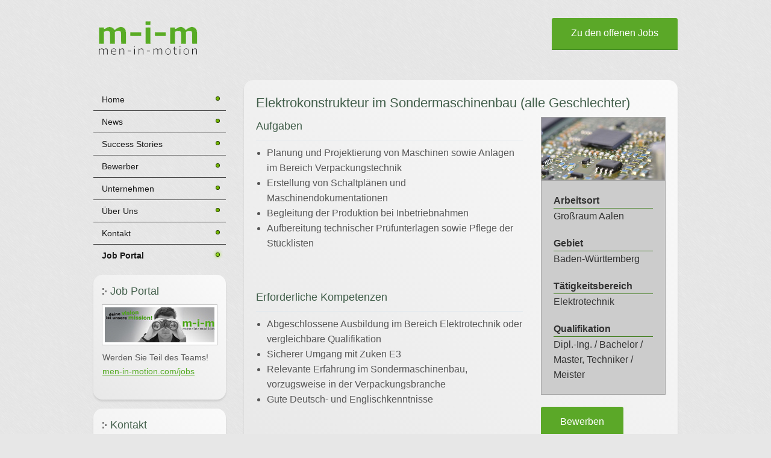

--- FILE ---
content_type: text/html; charset=UTF-8
request_url: https://men-in-motion.com/jobs/view/elektrokonstrukteur-im-sondermaschinenbau-alle-geschlechter/baden-w%C3%BCrttemberg/1165
body_size: 3014
content:
<!doctype html>
<html class="no-js" lang="de">
    <head>
        <!--
            ******************************
            Hello fellow web developer.
            As you peaked inside our html code you might also want to take a look at our jobs for computer scientists:
            https://men-in-motion.com/jobs
            ******************************
        -->
        <meta charset="utf-8" />
        <meta name="viewport" content="width=device-width, initial-scale=1.0" />
        <title>Men in Motion</title>

            <!-- Facebook tags -->
    <meta property="og:title" content="Elektrokonstrukteur im Sondermaschinenbau (alle Geschlechter)"/>
    <meta property="og:site_name" content="Men in Motion Jobportal"/>
    <meta property="og:url" content="https://men-in-motion.com/jobs/view/elektrokonstrukteur-im-sondermaschinenbau-alle-geschlechter/baden-württemberg/1165"/>
    <meta property="og:description" content="&amp;nbsp;"/>
    <meta property="og:image" content="http://men-in-motion.sopamo.de/img/department/high_res/elektrotechnik.jpg"/>
    <meta property="og:image:width" content="1200"/>
    <meta property="og:image:height" content="630"/>
        <meta name="csrf-token" content="">

        <link href="//maxcdn.bootstrapcdn.com/font-awesome/4.2.0/css/font-awesome.min.css" rel="stylesheet">
        <link href="/build/css/combined/frontend.min-5369429b44.css" rel="stylesheet" type="text/css"/>

        <link rel="icon" type="image/png" sizes="32x32" href="/favicon-32x32.png">
        <link rel="icon" type="image/png" sizes="16x16" href="/favicon-16x16.png">
        <meta name="msapplication-TileColor" content="#5BA828">
        <meta name="theme-color" content="#5BA828">

        <script src="/js/vendor/modernizr.js"></script>
        <!-- HTML5 Shim and Respond.js IE8 support of HTML5 elements and media queries -->
        <!--[if lt IE 9]>
        <script src="//oss.maxcdn.com/libs/html5shiv/3.7.0/html5shiv.js"></script>
        <script src="//oss.maxcdn.com/libs/respond.js/1.3.0/respond.min.js"></script>
        <![endif]-->
    </head>

    <body>
        <div class="off-canvas-wrap" data-offcanvas>
            <div class="inner-wrap">

                <a class="show-for-small-only right-off-canvas-toggle mobile-menu-toggle" href="#"><i class="fa fa-bars"></i></a>

                <!-- Off Canvas Menu -->
                <aside class="right-off-canvas-menu">
                    <!-- whatever you want goes here -->
                    <ul class="mobile-menu">
                        <li  ><a href="/">Home</a></li>
<li  ><a href="/news">News</a></li>
<li  ><a href="/successstories">Success Stories</a></li>
<li  ><a href="/bewerber">Bewerber</a></li>
<li  ><a href="/unternehmen">Unternehmen</a></li>
<li  ><a href="/ueber-uns">Über Uns</a></li>
<li  ><a href="/kontakt">Kontakt</a></li>
<li class="active"  ><a href="/jobs/uebersicht">Job Portal</a></li>                    </ul>
                </aside>
                <header>
                    <div class="row">
                        <div class="medium-3 columns">
                            <a href="/">
                                <img src="/img/logo.png" width="183" height="70" alt="Men in Motion Logo">
                                <!-- Our women are also in motion :) -->
                            </a>
                        </div>
                        <div class="medium-9 columns text-right">
                            <a href="/jobs" class="button">Zu den offenen Jobs</a>
                                                    </div>
                    </div>
                </header>
                <div class="row">
                    <div class="hide-for-small medium-3 columns main-sidebar">
                        <nav id="main-nav">
                            <ul class="side-nav">
                                <li  ><a href="/">Home</a></li>
<li  ><a href="/news">News</a></li>
<li  ><a href="/successstories">Success Stories</a></li>
<li  ><a href="/bewerber">Bewerber</a></li>
<li  ><a href="/unternehmen">Unternehmen</a></li>
<li  ><a href="/ueber-uns">Über Uns</a></li>
<li  ><a href="/kontakt">Kontakt</a></li>
<li class="active"  ><a href="/jobs/uebersicht">Job Portal</a></li>                            </ul>
                        </nav>
                        <section class="box">
                            <h1>Job Portal</h1>
                            <a class="th" role="button" aria-label="Men in Motion Job Portal" href="/jobs">
                                <img src="/img/teaser.jpg" width="225" height="72" alt="Men in Motion Job Portal">
                            </a>
                            <p class="largeup">
                                Werden Sie Teil des Teams!<br>
                                <a href="/jobs">men-in-motion.com/jobs</a>
                            </p>
                        </section>
                        <section class="box">
                            <h1>Kontakt</h1>
                            <p>Nehmen Sie Kontakt zu uns auf oder senden Sie uns ein kurzes <a href="/kontakt">Feedback</a>. Wir melden uns dann umgehend bei Ihnen.</p>

                            <p><strong>Telefon Niederlassung Bayern:</strong><br>
                            +49 (0) 821 - 90 78 55–0</p>

                            <p><strong>Telefon Niederlassung Baden Württemberg:</strong><br>
                            +49 (0) 731 - 14 11 44–0</p>

                            <p><strong>E-Mail:</strong><br>
                            <a href="mailto:info@men-in-motion.com">info@men-in-motion.com</a></p>
                        </section>
                        <section class="social-media">
                            <a href="https://www.facebook.com/MenInMotion?fref=ts" target="_blank">
                                <img src="/img/social-media/facebook.png" alt="Facebook" width="32" height="32" /></a>
                            <a href="https://www.xing.com/companies/men-in-motiongmbh" target="_blank">
                                <img src="/img/social-media/xing_alt.png" alt="Xing" width="32" height="32" /></a>
                        </section>
                    </div>
                    <div class="small-12 medium-9 columns" id="main-content">
                            <div class="box">
        <div class="row">
    <div class="small-12 columns">
        <h1 class="job-display--heading"><i class="fa fa-arrow-circle-o-left job-display--back-arrow"></i> <span class="job-display--title">Elektrokonstrukteur im Sondermaschinenbau (alle Geschlechter)</span></h1>    
    </div>
</div>
<div class="row job-display--container">
    <div class="small-12 medium-8 small columns">
        
        <section class="job-display--section">
            <h1>Aufgaben</h1>
            <div class="job-display--tasks">
                <ul>
<li>Planung und Projektierung von Maschinen sowie Anlagen im Bereich Verpackungstechnik</li>
<li>Erstellung von Schaltpl&auml;nen und Maschinendokumentationen</li>
<li>Begleitung der Produktion bei Inbetriebnahmen</li>
<li>Aufbereitung technischer Pr&uuml;funterlagen sowie Pflege der St&uuml;cklisten</li>
</ul>
<p>&nbsp;</p>
            </div>
        </section>
        
        <section class="job-display--section">
            <h1>Erforderliche Kompetenzen</h1>
            <div class="job-display--skills">
                <ul>
<li>Abgeschlossene Ausbildung im Bereich Elektrotechnik oder vergleichbare Qualifikation</li>
<li>Sicherer Umgang mit Zuken E3</li>
<li>Relevante Erfahrung im Sondermaschinenbau, vorzugsweise in der Verpackungsbranche</li>
<li>Gute Deutsch- und Englischkenntnisse</li>
</ul>
<p>&nbsp;</p>
            </div>
        </section>
        
    </div>
    <div class="small-12 medium-4 columns">
                    <img src="/img/department/thumbnails/elektrotechnik.jpg"
                 alt="Elektrotechnik" class="job-thumbnail"/>
                <div id="single-job-display-panel" class="job-display--sidebar panel">
            
            <p class="job-display--sidbar-heading">Arbeitsort</p>
            <p class="job-display--sidebar-content job-display--location">Großraum Aalen</p>
            
            <p class="job-display--sidbar-heading">Gebiet</p>
            <p class="job-display--sidebar-content job-display--area">Baden-Württemberg</p>
            
            <p class="job-display--sidbar-heading">Tätigkeitsbereich</p>
            <p class="job-display--sidebar-content job-display--specialty_area">Elektrotechnik</p>
            
            <p class="job-display--sidbar-heading">Qualifikation</p>
            <p class="job-display--sidebar-content job-display--qualifications">Dipl.-Ing. / Bachelor / Master, Techniker / Meister</p>
        </div>
        <div class="job-display--sidebar">
            <a href="/bewerben/1165" class="button">Bewerben</a>
        </div>
    </div>
</div>

    </div>
                    </div>
                </div>
                <footer>
                <p>Copyright (c) 2012 men-in-motion.com. All rights reserved. | <a href="/kontakt">Kontakt</a> | <a href="/impressum">Impressum</a> | <a href="/datenschutz">Datenschutz</a></p>
                </footer>
                <!-- close the off-canvas menu -->
                <a class="exit-off-canvas"></a>
            </div>
        </div>

        
        <script src="/build/js/combined/jquery-2.1.1.min-503dded95e.js"></script>
                <script src="/build/js/combined/frontend.min-8da96a175f.js" defer async></script>


                    <script>
                (function (i, s, o, g, r, a, m) {
                    i['GoogleAnalyticsObject'] = r;
                    i[r] = i[r] || function () {
                        (i[r].q = i[r].q || []).push(arguments)
                    }, i[r].l = 1 * new Date();
                    a = s.createElement(o),
                            m = s.getElementsByTagName(o)[0];
                    a.async = 1;
                    a.src = g;
                    m.parentNode.insertBefore(a, m)
                })(window, document, 'script', '//www.google-analytics.com/analytics.js', 'ga');

                ga('create', 'UA-58467673-1', 'auto');
                ga('set', 'anonymizeIp', true);
                ga('send', 'pageview');

            </script>
            </body>
</html>


--- FILE ---
content_type: text/plain
request_url: https://www.google-analytics.com/j/collect?v=1&_v=j102&aip=1&a=2127012694&t=pageview&_s=1&dl=https%3A%2F%2Fmen-in-motion.com%2Fjobs%2Fview%2Felektrokonstrukteur-im-sondermaschinenbau-alle-geschlechter%2Fbaden-w%25C3%25BCrttemberg%2F1165&ul=en-us%40posix&dt=Men%20in%20Motion&sr=1280x720&vp=1280x720&_u=YEBAAEABAAAAACAAI~&jid=638835861&gjid=13000112&cid=1328303937.1768677376&tid=UA-58467673-1&_gid=442235303.1768677376&_r=1&_slc=1&z=1416337973
body_size: -451
content:
2,cG-SVSLQ20203